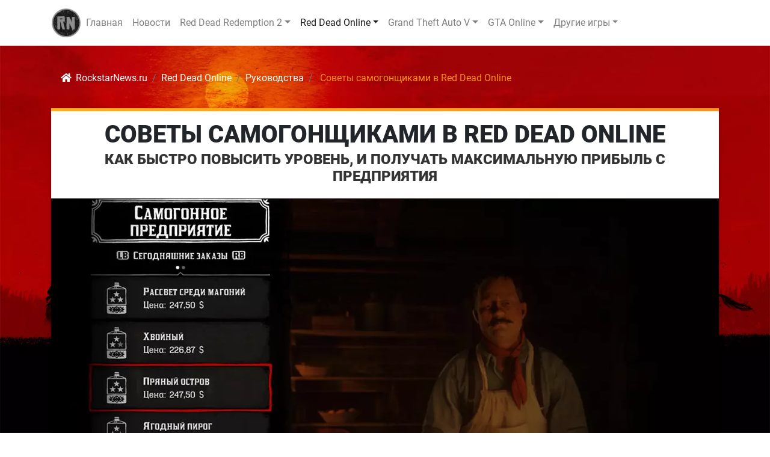

--- FILE ---
content_type: text/html; charset=UTF-8
request_url: https://rockstarnews.ru/red-dead-online/guides/sovety-samogonshikam-v-red-dead-online
body_size: 9598
content:

<!doctype html>
<html lang="ru">
<head>
	<meta charset="utf-8">
	<meta name="viewport" content="width=device-width, initial-scale=1, shrink-to-fit=no">
	<link rel='dns-prefetch' href='//content.rockstarnews.ru' />
	<link rel="stylesheet" href="https://rockstarnews.ru/weazel/static/css/bootstrap.min_6bf9bdca173e4a50a46d90e81a769680.css">
		<link rel="stylesheet" href="https://rockstarnews.ru/weazel/static/css/trumbowyg.min.css">
		<link rel="stylesheet" href="https://rockstarnews.ru/weazel/static/css/lightbox.min.19121922.css">
	<link rel="stylesheet" type="text/css" href="https://rockstarnews.ru/light.min.css">
	<link rel="stylesheet" type="text/css" href="https://rockstarnews.ru/weazel/static/css/style.324.min.css">
<!-- meta start -->
	<meta property="og:title" content="Советы самогонщиками в Red Dead Online &#8212; RockstarNews.ru">
	<meta property="og:description" content="Самогонщик - новая роль в мире Red Dead Online, она станет доступна после получения 5 уровня в роли торговца. Будучи самогонщиком вы сможете производить и продавать свой продукт, зарабатывая опыт и RDO$. Кроме того, вы сможете открыть свой собственный подпольный бар, с музыкантами и площадкой для танцев.">
	<meta property="og:image" content="https://content.rockstarnews.ru/up/images/40890639ab51d300ba45ff4efa2553fc.jpg">
	<meta property="og:image:alt" content="Советы самогонщиками в Red Dead Online &#8212; RockstarNews.ru">
	<meta property="og:url" content="https://rockstarnews.ru/red-dead-online/guides/sovety-samogonshikam-v-red-dead-online">
	<meta property="og:site_name" content="RockstarNews.ru">
	<meta property="og:type" content="website" />
	<meta property="og:locale" content="ru_RU" />
	<meta property="article:author" content="https://www.facebook.com/KirillKrasin">
	<meta name="twitter:card" content="summary_large_image">
	<meta name="twitter:image:alt" content="Советы самогонщиками в Red Dead Online &#8212; RockstarNews.ru">
	<meta name="twitter:site" content="@RockstarNewsRU" />
	<meta name="twitter:creator" content="@Mo_45" />
	<meta name="description" content="Самогонщик - новая роль в мире Red Dead Online, она станет доступна после получения 5 уровня в роли торговца. Будучи самогонщиком вы сможете производить и продавать свой продукт, зарабатывая опыт и RDO$. Кроме того, вы сможете открыть свой собственный подпольный бар, с музыкантами и площадкой для танцев.">
	<link rel="canonical" href="https://rockstarnews.ru/red-dead-online/guides/sovety-samogonshikam-v-red-dead-online"/>
	<title>Советы самогонщиками в Red Dead Online &#8212; RockstarNews.ru</title>
	<link rel="yandex-tableau-widget" href="https://rockstarnews.ru/yandex-tableu.json" />
<!-- meta end -->
  	<link href="https://rockstarnews.ru/weazel/static/icons/favicon.ico" type="image/x-icon" rel="icon"/>
	<link href="https://rockstarnews.ru/weazel/static/icons/favicon.ico" type="image/x-icon" rel="shortcut icon"/>
	<link rel="apple-touch-icon" sizes="180x180" href="https://rockstarnews.ru/weazel/static/icons/apple-touch-icon.png">
	<link rel="icon" type="image/png" sizes="32x32" href="https://rockstarnews.ru/weazel/static/icons/favicon-32x32.png">
	<link rel="icon" type="image/png" sizes="16x16" href="https://rockstarnews.ru/weazel/static/icons/favicon-16x16.png">
	<link rel="manifest" href="https://rockstarnews.ru/weazel/static/icons/rst-site.webmanifest">
	<link rel="mask-icon" color="#666666" href="https://rockstarnews.ru/weazel/static/icons/safari-pinned-tab.svg">
	<meta name="theme-color" content="#ffab00">
	<meta name="msapplication-config" content="https://rockstarnews.ru/browserconfig.xml">

	<meta name="google-site-verification" content="FK5DjcHL_ZVfWq8qqRNrbho24sX3jXTBBT7R7lNbThk" />

	<script charset="utf-8" async src="https://rbfour.bid/pjs/AlMQ_WDCf.js"></script>
	
	<meta name="yandex-verification" content="1fc0591cd975f86b" />
	<meta name="wot-verification" content="e834090ca61ca5484826"/>
	<script type="text/javascript" > (function(m,e,t,r,i,k,a){m[i]=m[i]||function(){(m[i].a=m[i].a||[]).push(arguments)}; m[i].l=1*new Date();k=e.createElement(t),a=e.getElementsByTagName(t)[0],k.async=1,k.src=r,a.parentNode.insertBefore(k,a)}) (window, document, "script", "https://mc.yandex.ru/metrika/tag.js", "ym"); ym(52285204, "init", { clickmap:true, trackLinks:true, accurateTrackBounce:true }); </script> <noscript><div><img src="https://mc.yandex.ru/watch/52285204" style="position:absolute; left:-9999px;" alt="" /></div></noscript>
	
<script data-ad-client="ca-pub-6648424052316435" async src="https://pagead2.googlesyndication.com/pagead/js/adsbygoogle.js"></script>
<!-- место для рекламы -->


</head>
<body class="rockstar red-dead-online">
<script type="application/ld+json">{"@context": "https://schema.org","@type": "WebSite","url": "https://rockstarnews.ru/","potentialAction": {"@type": "SearchAction","target": "https://rockstarnews.ru/news/?find={query}","query-input": "required name=query"}}</script>
<script type="application/ld+json">{"@context" : "http://schema.org","@type" : "Organization","name" : "RockstarNews.ru","url" : "https://rockstarnews.ru/","sameAs" : ["https://youtube.com/c/RockstarNews","https://facebook.com/rockstarnewsru/","https://vk.com/rockstarnews_ru","https://twitter.com/RockstarNewsRU"]}</script>
<header>
<nav class="navbar navbar-expand-lg navbar-light" style="background-color: #fff;">
<div class="container">
  <div class="d-inline-block align-top rlogo"></div>
  <button class="navbar-toggler" type="button" data-toggle="collapse" data-target="#navbarSupportedContent" aria-controls="navbarSupportedContent" aria-expanded="false" aria-label="Toggle navigation">
    <span class="navbar-toggler-icon"></span>
  </button>
  <div class="collapse navbar-collapse" id="navbarSupportedContent">
    <ul class="navbar-nav mr-auto">
      <li class="nav-item ">
        <a class="nav-link" href="https://rockstarnews.ru/">Главная</a>
      </li>
      <li class="nav-item">
        <a class="nav-link " href="https://rockstarnews.ru/news/">Новости</a>
      </li>
      <li class="nav-item dropdown ">
        <a class="nav-link dropdown-toggle" href="https://rockstarnews.ru/red-dead-redemption-2/" id="rdr2Dropdown" role="button" data-toggle="dropdown" aria-haspopup="true" aria-expanded="false">Red Dead Redemption 2</a>
        <div class="dropdown-menu animate slideIn" aria-labelledby="rdr2Dropdown">
          <a class="dropdown-item" href="https://rockstarnews.ru/red-dead-redemption-2/" title="Описание Red Dead Redemption 2">Об игре</a>
          <a class="dropdown-item" href="https://rockstarnews.ru/red-dead-redemption-2/news/" title="Новости игры Red Dead Redemption 2">Новости</a>
          <a class="dropdown-item" href="https://rockstarnews.ru/red-dead-redemption-2/guides/" title="Руководства по игре Red Dead Redemption 2">Руководства</a>
          <a class="dropdown-item" href="https://rockstarnews.ru/red-dead-redemption-2/achievements/" title="Достижения Red Dead Redemption 2">Достижения</a>
          <a class="dropdown-item" href="https://rockstarnews.ru/hub/rdr2pc/" title="Red Dead Redemption 2 на ПК - Хаб">Хаб RDR2 на ПК</a>
          <a class="dropdown-item" href="https://rockstarnews.ru/rdr2map/" title="Интерактивная карта Red Dead Redemption 2">Карта RDR2</a>
        </div>
      </li>
      <li class="nav-item dropdown active">
        <a class="nav-link dropdown-toggle" href="https://rockstarnews.ru/red-dead-online/" id="rdoDropdown" role="button" data-toggle="dropdown" aria-haspopup="true" aria-expanded="false">Red Dead Online</a>
        <div class="dropdown-menu animate slideIn" aria-labelledby="rdoDropdown">
          <a class="dropdown-item" href="https://rockstarnews.ru/red-dead-online/" title="Описание Red Dead Online">Об игре</a>
          <a class="dropdown-item" href="https://rockstarnews.ru/red-dead-online/news/" title="Новости игры Red Dead Online">Новости</a>
          <a class="dropdown-item" href="https://rockstarnews.ru/red-dead-online/guides/" title="Руководства по игре Red Dead Online">Руководства</a>
          <a class="dropdown-item" href="https://rockstarnews.ru/red-dead-online/achievements/" title="Достижения Red Dead Online">Достижения</a>
          <a class="dropdown-item" href="https://rockstarnews.ru/hub/legendary-bounties-in-rdo/" title="Легендарные Преступники в Red Dead Online">Легендарные Преступники</a>
          <a class="dropdown-item" href="https://rockstarnews.ru/cards/ru/all/" title="Карты способностей в Red Dead Online">Карты способностей</a>
          <a class="dropdown-item" href="https://rockstarnews.ru/hub/rdo-free-roam/" title="Расписание событий свободного режима в Red Dead Online">События свободного режима</a>
          <a class="dropdown-item" href="https://rockstarnews.ru/hub/rdo-madam-nazar/" title="Где расположена Мадам Назар сегодня?">Где найти Мадам Назар?</a>
        </div>
      </li>
      <li class="nav-item dropdown ">
        <a class="nav-link dropdown-toggle" href="https://rockstarnews.ru/grand-theft-auto-v/" id="gtavDropdown" role="button" data-toggle="dropdown" aria-haspopup="true" aria-expanded="false">Grand Theft Auto V</a>
        <div class="dropdown-menu animate slideIn" aria-labelledby="gtavDropdown">
          <a class="dropdown-item" href="https://rockstarnews.ru/grand-theft-auto-v/" title="Описание Grand Theft Auto V">Об игре</a>
          <a class="dropdown-item" href="https://rockstarnews.ru/grand-theft-auto-v/news/" title="Новости игры Grand Theft Auto V">Новости</a>
          <a class="dropdown-item" href="https://rockstarnews.ru/grand-theft-auto-v/guides/" title="Руководства по игре Grand Theft Auto V">Руководства</a>
          <a class="dropdown-item" href="https://rockstarnews.ru/grand-theft-auto-v/achievements/" title="Достижения Grand Theft Auto V">Достижения</a>
        </div>
      </li>
      <li class="nav-item dropdown ">
        <a class="nav-link dropdown-toggle" href="https://rockstarnews.ru/gta-online/" id="gtaщDropdown" role="button" data-toggle="dropdown" aria-haspopup="true" aria-expanded="false">GTA Online</a>
        <div class="dropdown-menu animate slideIn" aria-labelledby="gtaщDropdown">
          <a class="dropdown-item" href="https://rockstarnews.ru/gta-online/" title="Описание GTA Online">Об игре</a>
          <a class="dropdown-item" href="https://rockstarnews.ru/gta-online/news/" title="Новости игры GTA Online">Новости</a>
          <a class="dropdown-item" href="https://rockstarnews.ru/gta-online/guides/" title="Руководства по игре GTA Online">Руководства</a>
          <a class="dropdown-item" href="https://rockstarnews.ru/gta-online/achievements/" title="Достижения GTA Online">Достижения</a>
        </div>
      </li>
      <li class="nav-item dropdown">
        <a class="nav-link dropdown-toggle" href="https://rockstarnews.ru/" id="oldgamesDropdown" role="button" data-toggle="dropdown" aria-haspopup="true" aria-expanded="false">Другие игры</a>
        <div class="dropdown-menu animate slideIn" aria-labelledby="oldgamesDropdown">
          <a class="dropdown-item" href="https://rockstarnews.ru/la-noire/" title="Описание L.A. Noire">L.A. Noire</a>
          <a class="dropdown-item" href="https://rockstarnews.ru/red-dead-redemption/" title="Описание Red Dead Redemption">Red Dead Redemption</a>
          <a class="dropdown-item" href="https://rockstarnews.ru/red-dead-redemption-undead-nightmare/" title="Описание Red Dead Redemption: Undead Nightmare">RDR: Undead Nightmare</a>
        </div>
      </li>
    </ul>
  </div>
</div>
</nav>
</header>
<nav aria-label="breadcrumb">
	<div class="container">
  <ol itemscope itemtype="https://schema.org/BreadcrumbList" class="breadcrumb" id="bc">
    <li itemprop="itemListElement" itemscope
      itemtype="https://schema.org/ListItem" class="breadcrumb-item"><a itemtype="https://schema.org/Thing"
       itemprop="item" href="https://rockstarnews.ru/"><i class="fas fa-home"></i> <span itemprop="name" class="hidden-on-sm">RockstarNews.ru</span></a><meta itemprop="position" content="1" /></li>
        <li itemprop="itemListElement" itemscope
      itemtype="https://schema.org/ListItem" class="breadcrumb-item"><a itemtype="https://schema.org/Thing"
       itemprop="item" href="https://rockstarnews.ru/red-dead-online/"><span itemprop="name">Red Dead Online</span></a><meta itemprop="position" content="2" /></li>
	    
        <li itemprop="itemListElement" itemscope
      itemtype="https://schema.org/ListItem" class="breadcrumb-item" aria-current="page"><a itemtype="https://schema.org/Thing"
       itemprop="item" href="https://rockstarnews.ru/red-dead-online/guides/"><span itemprop="name">Руководства</span></a><meta itemprop="position" content="3" /></li>
    
        	<li itemprop="itemListElement" itemscope
      itemtype="https://schema.org/ListItem" class="breadcrumb-item active" aria-current="page"><a itemtype="https://schema.org/Thing"
       itemprop="item" href="https://rockstarnews.ru/red-dead-online/guides/sovety-samogonshikam-v-red-dead-online"><span itemprop="name">

      Советы самогонщиками в Red Dead Online</span></a><meta itemprop="position" content="4" />

    </li>
      </ol>
  	</div>
</nav>
<div class="container">




<!-- featured article START -->
<!-- before article ad -->

<article class="article-homepage">
<script type="application/ld+json">
{
  "@context": "https://schema.org",
  "@type": "NewsArticle",
  "mainEntityOfPage": {
    "@type": "WebPage",
    "@id": "https://google.com/article"
  },
  "headline": "Советы самогонщиками в Red Dead Online",
  "image": [
    "https://content.rockstarnews.ru/up/images/40890639ab51d300ba45ff4efa2553fc.jpg"
   ],
  "datePublished": "2019-12-25T16:34:51+03:00",
  "dateModified": "2020-01-24T08:49:49+03:00",
  "author": {
    "@type": "Person",
    "name": "Кирилл Красин"
  },
   "publisher": {
    "@type": "Organization",
    "name": "RockstarNews.ru",
    "logo": {
      "@type": "ImageObject",
      "url": "https://content.rockstarnews.ru/mstile-144x144.png"
    }
  },
  "description": "Самогонщик - новая роль в мире Red Dead Online, она станет доступна после получения 5 уровня в роли торговца. Будучи самогонщиком вы сможете производить и продавать свой продукт, зарабатывая опыт и RDO$. Кроме того, вы сможете открыть свой собственный подпольный бар, с музыкантами и площадкой для танцев."
}
</script>
<div class="article-container">
<header>
        <h1 class="article-title"><a href="https://rockstarnews.ru/red-dead-online/guides/sovety-samogonshikam-v-red-dead-online">Советы самогонщиками в Red Dead Online</a></h1>
        <h2 class="article-subtitle">Как быстро повысить уровень, и получать максимальную прибыль с предприятия</h2>
</header>
</div>
<a href="https://rockstarnews.ru/red-dead-online/guides/sovety-samogonshikam-v-red-dead-online">

<img src="https://rockstarnews.ru/weazel/static/placeholder_news.webp" width="1110" height="629" data-src="https://content.rockstarnews.ru/up/images/40890639ab51d300ba45ff4efa2553fc.jpg" title="Советы самогонщиками в Red Dead Online" class="lazy article-image img-fluid" alt="Советы самогонщиками в Red Dead Online" data-toggle="tooltip" data-placement="bottom">

</a>
<div class="article-container">
	<div class="article-text" id="red-dead-online">
<!-- место для рекламы -->
<p><strong>Самогонщик</strong> - новая роль в мире Red Dead Online, она станет доступна после получения <strong>5 уровня</strong> в роли торговца. Будучи самогонщиком вы сможете производить и продавать свой продукт, зарабатывая опыт и RDO$. Кроме того, вы сможете открыть свой собственный подпольный бар, с музыкантами и площадкой для танцев.</p>
<h3>Как производить и продавать свой самогон в Red Dead Online?</h3>
<p>Как и в случае с ролью <strong>торговца</strong>, для производства товара вам необходимо <strong>сырье</strong>, для самогонного предприятия, — это <strong>брага</strong>. Её не нужно будет собирать, или выполнять дополнительные задания, вы можете только купить её у Марселя.</p><p>Базовая стоимость браги для производства самогона — <strong>50 $RDO</strong> (Вне зависимости от крепости самогона который вы хотите получить).</p>
<p><a href="https://content.rockstarnews.ru/up/images/70ce03a1810b1e133b5f8f4fcb3033ae.png" data-lightbox="braga"><img src="https://content.rockstarnews.ru/up/images/70ce03a1810b1e133b5f8f4fcb3033ae.png" data-src="https://content.rockstarnews.ru/up/images/70ce03a1810b1e133b5f8f4fcb3033ae.png" class="lazy img-fluid"></a></p>
<p>Стоимость браги может быть снижена путём выполнения <strong>заданий по бутлегерству</strong>, которые выдаёт <strong>Мэгги</strong>. Каждое успешно выполненное задание снижает стоимость браги на <strong>10 $RDO</strong>.</p>
<p><a href="https://content.rockstarnews.ru/up/images/ef4e2e4b01688b715775670edd5846e5.jpg" data-lightbox="braga-quest"><img src="https://content.rockstarnews.ru/up/images/ef4e2e4b01688b715775670edd5846e5.jpg" data-src="https://content.rockstarnews.ru/up/images/ef4e2e4b01688b715775670edd5846e5.jpg" class="lazy img-fluid"></a></p>
<p>Выполнив несколько заданий вы сможете снизить стоимость покупки браги максимум до <strong>10 $RDO</strong>.</p>
<p>Купив брагу и выбрав крепость самогона (чем крепче самогон, тем больше денег вы получите за его продажу) следующим шагом необходимо будет выбрать ароматизаторы. Увеличивая свой уровень в роли самогонщика вы будете получать новые рецепты. Для каждого из рецептов потребуются свои ингредиенты, так что лучше <strong>держать в запасе</strong> побольше трав, фруктов (как свежих так и консервированных), алкоголя.</p>
<p><a href="https://content.rockstarnews.ru/up/images/776f576fea207cab194a74706bf1298c.png" data-lightbox="aroma"><img src="https://content.rockstarnews.ru/up/images/776f576fea207cab194a74706bf1298c.png" data-src="https://content.rockstarnews.ru/up/images/776f576fea207cab194a74706bf1298c.png" class="lazy img-fluid"></a></p>
<p>После выбора ароматизаторов, остаётся только ждать завершения процесса, после чего вы сможете доставить ваш продукт покупателю и получить опыт, и <strong>$RDO</strong>.</p>
<p>Достигнув уровня <strong>15</strong> в роли самогонщика, вы сможете открыть награду «<strong>Именитый варщик</strong>», которая сократит необходимое для производства самогона на <strong>20%</strong>.</p>
<h3>Как быстро повысить уровень самогонщика в Red Dead online?</h3>
<p>Получать опыт в роли самогонщика можно несколькими способами:</p>
<ul>
<li>Выполняя сюжетные задания самогонщика</li>
<li>Выполняя задания по бутлегерству</li>
<li>При изготовлении самогона</li>
<li>После успешной доставки партии самогона</li>
</ul>
<p>Самый быстрый способ поднимать уровень — изготавливать и продавать <strong>Слабый самогон</strong>. На производство которого без умения «<strong>Именитый варщик</strong>» потребуется <strong>30 минут</strong>.</p>
<p>Так-же для быстрой прокачки уровня самогонщика имеет смысл <strong>не выполнять</strong> задания по бутлегерству до начала производства самогона. То есть покупайте брагу по <strong>50 $RDO</strong>, начинайте производство слабого самогона, и пока он будет производится выполняйте задания от Мэгги. Так вы не будете терять время, к тому же помимо опыта за производство и продажу самогона вы получите опыт за выполнение заданий.</p>
<h3>Советы по доставке и продаже самогона в Red Dead Online</h3>
<p>Если вы уже пробовали доставить партию самогона, то наверняка заметили что бутылки очень хрупкие, и в процессе доставки их крайне легко повредить. В процессе доставки партии самогона избегайте следующего:</p>
<ul>
<li>Большой скорости и опрометчивой езды</li>
<li>Резкого торможения</li>
<li>Езды вне дорог</li>
<li>Высокой скорости на железнодорожных переездах</li>
<li>Перестрелок сидя на повозке</li>
</ul>
<p>Используйте <strong>кинематографическую камеру</strong> в процессе езды. Для этого заберитесь на повозку, начните движение и включите её зажав <strong>кнопку View</strong> на геймпаде Xbox One, или <strong>трекпад</strong> на геймпаде PS4. В этом режиме вам необходимо только поддерживать скорость, поворачивать повозка будет автоматически.</p>
<p class="embed-responsive embed-responsive-16by9">
<video class="video-fluid z-depth-1" autoplay="" loop="" muted="">
  <source src="https://rockstarnews.ru/weazel/static/video/moonshine1.mp4" type="video/mp4">
</video>
</p>
<p>Если на пути вы встретите блокпост агентов, которые могут потребовать досмотр вашей повозки, а могут и пропустить, лучше всего <strong>остановить</strong> повозку немного раньше блокпоста, и убить их на небольшом расстоянии от повозки. Тем самым вы убережете её от повреждений в результате попаданий.</p>
<p>Кроме того, убивая агентов вы будете получать дополнительный опыт, который повысит ваш уровень персонажа, и уровень <a href="https://rockstarnews.ru/red-dead-online/news/banditskiy-abonement-2">бандитского абонемента</a>.</p>
<p class="embed-responsive embed-responsive-16by9">
<video class="video-fluid z-depth-1" autoplay="" loop="" muted="">
  <source src="https://rockstarnews.ru/weazel/static/video/moonshine2.mp4" type="video/mp4">
</video>
</p>
<p>А так-же, обязательно осмотрите тела убитых агентов, в процессе осмотра вы сможете найти случайный коллекционный предмет, который может быть необходим для <a href="https://rockstarnews.ru/red-dead-online/guides/ezhednevnie-ispitaniya-v-red-dead-online">ежедневного испытания</a>.</p>
<h3>Улучшения для предприятия самогонщика</h3>
<p>Повышая свой уровень самогонщика вы сможете разблокировать и купить дополнительные улучшения для вашего подпольного производства. Среди них:</p>
<ul>
<li>Конденсатор - <strong>5 уровень</strong> самогонщика - <strong>825 $RDO</strong> (Открывает самогон средней крепости)</li>
<li>Медный дистиллятор - <strong>10 уровень</strong> самогонщика - <strong>875 $RDO</strong> (Открывает самогон высокой крепости)</li>
<li>Бар - <strong>1 уровень</strong> самогонщика - <strong>950 $RDO</strong> (Вы сможете открыть свой бар в подвале)</li>
<li>Музыканты - <strong>5 уровень</strong> самогонщика - <strong>850 $RDO</strong> (Открывает музыкантов для бара)</li>
</ul></div>

  

<!-- место для рекламы -->


</div>

<!-- ?php include_once('after-article-ad.php');? -->

<div class="article-meta">
        <footer>
        	<div class="buttons clearfix">

			<a href="https://rockstarnews.ru/red-dead-online/guides/sovety-samogonshikam-v-red-dead-online" data-toggle="tooltip" data-placement="right" title="Опубликовано в  16:34"><i class="far fa-calendar-alt"></i> <time datetime=" 2019-12-25T16:34:51+03:00">25.12.2019</time></a>
	        	<div data-url="https://rockstarnews.ru/red-dead-online/guides/sovety-samogonshikam-v-red-dead-online" data-title="Советы самогонщиками в Red Dead Online" class="float-right likely likely-small d-none d-md-block">
			<div data-via="RockstarNewsRU" class="twitter">Твитнуть</div>
			<div class="facebook">Поделиться</div>
			<div class="vkontakte">Поделиться</div>
			</div>           </div>
		</footer>	
        </div>
    </article>



<!-- START EDIT related -->

<!-- место для рекламы -->

<!-- END EDIT related -->



<div class="line-w"><span class="line-border-l"></span><h2 class="line-title">Похожие руководства</h2><span class="line-border-r"></span></div>

<div class="row">

<div class="col-md-4">
  <article class="article-homepage">
<a href="https://rockstarnews.ru/red-dead-online/guides/soveti-po-igre-red-dead-online">


<img src="https://rockstarnews.ru/weazel/static/placeholder.webp" width="400px" height="229px" data-src="https://content.rockstarnews.ru/up/images/175acdd4266746134a6b9d86993d6bce.md.jpg" title="Советы по игре Red Dead Online" class="lazy article-image img-fluid mx-auto d-block ra-image" alt="Советы по игре Red Dead Online" data-toggle="tooltip" data-placement="top">


</a>
<div class="article-container">
<header>
<h2 class="home-title"><a href="https://rockstarnews.ru/guides/guide/soveti-po-igre-red-dead-online" title="Советы по игре Red Dead Online" data-toggle="tooltip" data-placement="bottom">Советы по игре Red Dead Online</a></h2>
<h3 class="home-title">Вступайте в отряд, так веселее, проще, и интереснее!</h3>
</header>
</div>

<div class="article-meta">
<footer>
	<span class="cursor-help"><i class="fas fa-hashtag"></i> red-dead-online</span>
	<span class="float-right cursor-help" data-toggle="tooltip" data-placement="left" title="Опубликовано в 16:34"><i class="far fa-calendar-alt"></i> <time datetime=" 2019-01-03T15:22:12+03:00">03.01.2019</time></span>
</footer>
</div>
</article>
</div>
<!-- col -->

<div class="col-md-4">
  <article class="article-homepage">
<a href="https://rockstarnews.ru/red-dead-online/guides/luchsee-oruzhie-v-red-dead-online">


<img src="https://rockstarnews.ru/weazel/static/placeholder.webp" width="400px" height="229px" data-src="https://content.rockstarnews.ru/up/images/a2b650b795c07006a75b49662f1fd5e8.jpg" title="Лучшее оружие в Red Dead Online" class="lazy article-image img-fluid mx-auto d-block ra-image" alt="Лучшее оружие в Red Dead Online" data-toggle="tooltip" data-placement="top">


</a>
<div class="article-container">
<header>
<h2 class="home-title"><a href="https://rockstarnews.ru/guides/guide/luchsee-oruzhie-v-red-dead-online" title="Лучшее оружие в Red Dead Online" data-toggle="tooltip" data-placement="bottom">Лучшее оружие в Red Dead Online</a></h2>
<h3 class="home-title">Обзор наиболее эффективного оружия в мире игры</h3>
</header>
</div>

<div class="article-meta">
<footer>
	<span class="cursor-help"><i class="fas fa-hashtag"></i> red-dead-online</span>
	<span class="float-right cursor-help" data-toggle="tooltip" data-placement="left" title="Опубликовано в 16:34"><i class="far fa-calendar-alt"></i> <time datetime=" 2019-10-14T10:52:21+03:00">14.10.2019</time></span>
</footer>
</div>
</article>
</div>
<!-- col -->

<div class="col-md-4">
  <article class="article-homepage">
<a href="https://rockstarnews.ru/red-dead-online/guides/soveti-ohotnikam-za-golovami-v-red-dead-online">


<img src="https://rockstarnews.ru/weazel/static/placeholder.webp" width="400px" height="229px" data-src="https://content.rockstarnews.ru/up/images/4d71270da3eabcb18534be9f881c0e8d.png" title="Советы охотникам за головами в Red Dead Online" class="lazy article-image img-fluid mx-auto d-block ra-image" alt="Советы охотникам за головами в Red Dead Online" data-toggle="tooltip" data-placement="top">


</a>
<div class="article-container">
<header>
<h2 class="home-title"><a href="https://rockstarnews.ru/guides/guide/soveti-ohotnikam-za-golovami-v-red-dead-online" title="Советы охотникам за головами в Red Dead Online" data-toggle="tooltip" data-placement="bottom">Советы охотникам за головами в Red Dead Online</a></h2>
<h3 class="home-title">А так же коллекционерам и торговцам</h3>
</header>
</div>

<div class="article-meta">
<footer>
	<span class="cursor-help"><i class="fas fa-hashtag"></i> red-dead-online</span>
	<span class="float-right cursor-help" data-toggle="tooltip" data-placement="left" title="Опубликовано в 16:34"><i class="far fa-calendar-alt"></i> <time datetime=" 2019-09-27T15:39:27+03:00">27.09.2019</time></span>
</footer>
</div>
</article>
</div>
<!-- col -->


<!-- ?php include_once('./includes/discord.php');? -->

</div>
<!-- row -->
<div class="comments" id="comments-wrap">
 
<article class="article-comments p-4 text-center">       
    
            <a href="#" class="btn btn-warning btn-p" role="button" onclick="javascript:auth_popup('Twitter');">
                Войти с помощью <i class='fab fa-fw fa-twitter'></i><strong>Twitter</strong>
            </a>

        
            <a href="#" class="btn btn-warning btn-p" role="button" onclick="javascript:auth_popup('Steam');">
                Войти с помощью <i class='fab fa-fw fa-steam-symbol'></i><strong>Steam</strong>
            </a>

        
            <a href="#" class="btn btn-warning btn-p" role="button" onclick="javascript:auth_popup('Vkontakte');">
                Войти с помощью <i class='fab fa-fw fa-vk'></i><strong>Vkontakte</strong>
            </a>

    </article>
    

<div class="live-comments" id="reload">

<div class="comment-wrap">
    <div class="photo">
        <div class="avatar" data-toggle="tooltip" data-placement="top" data-html="true" data-title="<i class='fab fa-twitter'></i> RockstarNewsRU" style="background-image: url('https://rockstarnews.ru/weazel/static/default_comment.webp')"></div>
    </div>
<div class="comment-block">
    <p class="comment-text">Комментариев нет :(</br>Не оставайтесь в стороне, и прокомментируйте первым!</p>
<div class="bottom-comment">
    <div class="comment-date"><i class="far fa-clock"></i> Только что</div>
    <ul class="comment-actions">
        <li class="reply"><a href="https://twitter.com/RockstarNewsRU" target="_blank"><i class='fab fa-twitter'></i> RockstarNewsRU</a></li>
    </ul>
</div>
</div>
</div>

</div>
</div>

</div>
<footer>
<div class="container">

<div class="line-w"><span class="line-border-l"></span><h2 class="line-title">Мы в социальных сетях</h2><span class="line-border-r"></span></div>

<div class="social">
<div class="row no-gutters justify-content-center text-center">
<div class="col">
<a class="social" target="_blank" href='https://rockstarnews.ru/go/rvk'>
<div class="social-link vk"><i class="fab fa-fw fa-vk"></i><span class="d-none d-md-inline-block"> Мы Вконтакте</span></div> 
</a>
</div>
<div class="col">
<a class="social" target="_blank" href='https://rockstarnews.ru/go/ryt'>
<div class="social-link youtube"><i class="fab fa-fw fa-youtube"></i><span class="d-none d-md-inline-block"> Мы на YouTube</span></div>  
</a>
</div>
<div class="col">
<a class="social" target="_blank" href='https://rockstarnews.ru/go/rtw'>
<div class="social-link twitter"><i class="fab fa-fw fa-twitter"></i><span class="d-none d-md-inline-block"> Мы в Твиттере</span></div>  
</a>
</div>
<div class="col">
<a class="social" target="_blank" href='https://rockstarnews.ru/go/discord'>
<div class="social-link discord"><i class="fab fa-fw fa-discord"></i><span class="d-none d-md-inline-block"> Мы в Discord</span></div> 
</a>
</div>

</div>
</div>
</div>
<nav class="navbar sticky-bottom navbar-light bg-light">
<div class="container">
<small class="footer-links">&copy; 2019-2026 <a href="https://rockstarnews.ru/" title="RockstarNews.ru" data-toggle="tooltip" data-placement="top">RockstarNews.ru</a></small><small class="float-right footer-links d-none d-md-block"><a href="https://rockstarnews.ru/about/">О сайте</a> &middot; <a href="https://rockstarnews.ru/rules/">Правила общения</a> &middot; <a href="https://rockstarnews.ru/privacy/">Конфиденциальность</a> &middot; <a href="https://rockstarnews.ru/sitemap.xml">Карта сайта</a></small>
</div>
</nav>
</footer>
<script defer src="https://rockstarnews.ru/weazel/static/js/jquery-3.4.1.min_b4999cbb6a73a9b312f635cff75e5a53.js"></script>
<script defer src="https://rockstarnews.ru/weazel/static/js/bootstrap.bundle.min_b95602f6913868a96a479b79cf4d872e.js"></script>
<script data-search-pseudo-elements defer src="https://rockstarnews.ru/weazel/static/fa/js/all.min.js" crossorigin="anonymous"></script>
<script defer src="https://rockstarnews.ru/weazel/static/js/tooltips.js"></script>
  <script defer src="https://rockstarnews.ru/weazel/static/js/likely.js"></script>
  <link rel="stylesheet" href="https://rockstarnews.ru/weazel/static/css/likely.css">
    <script defer src="https://rockstarnews.ru/weazel/static/js/trumbowyg.min.js"></script>
  <script defer src="https://rockstarnews.ru/weazel/static/js/ru.min.js"></script>
  <script defer src="https://rockstarnews.ru/weazel/static/js/trumbowyg.upload.js"></script>
    <script defer src="https://rockstarnews.ru/weazel/static/js/lightbox.min_3e8a4fad1299731f2e489254ebb997e7.js"></script>
      <script defer src="https://rockstarnews.ru/weazel/static/js/trumbowyg-init.js"></script>
    <script defer src="https://rockstarnews.ru/weazel/static/js/stuff.min.js"></script>
  <script defer src="https://rockstarnews.ru/weazel/static/js/lazyload.min_35b301bd09f1642d60555680eab1434e.js"></script>

<!-- место для рекламы -->
	<style>
	.lip_container {display: -webkit-flex;display: -moz-flex;display: -ms-flex;display: -o-flex;display: flex;justify-content: left;position: fixed;left: 0;right: 0;bottom: 0;width: 160px;height: 570px;top: auto;z-index: 99;font-family: 'Roboto', sans-serif!important;font-size: 12px!important;line-height: 14px!important;}	#desktop_lip {z-index: 99;box-sizing: border-box;text-align: center;display: none;position: relative;	}	.slideRight {animation-name: slideRight;-webkit-animation-name: slideRight;animation-duration: 2s;-webkit-animation-duration: 2s;animation-timing-function: ease-in-out;-webkit-animation-timing-function: ease-in-out;visibility: visible !important;	}	.close_lip {position: absolute;top: 0;z-index: 99;right: 0;box-sizing: border-box;line-height: 25px;color: #fff;font-weight: bold;text-align: center;background-color: #938a57;width: 25px;height: 25px;font-size: 15px;cursor: pointer;opacity: 0;	}	#desktop_lip {position: absolute;bottom: 0;	}	@media (min-width:769px) {.mobile_lip {	display: none}	}	@media (max-width:769px) {.desktop_lip {	display: none}	}
	</style>
	<script>
	window.onload = function() {
	  jQuery('.close_lip').on('click', function() {
		jQuery(this).parent().toggle(0);
	  });
	};
	</script>

<!--LiveInternet counter--><script type="text/javascript">
document.write('<a href="//www.liveinternet.ru/click" '+
'target="_blank"><img  src="//counter.yadro.ru/hit?t57.6;r'+
escape(document.referrer)+((typeof(screen)=='undefined')?'':
';s'+screen.width+'*'+screen.height+'*'+(screen.colorDepth?
screen.colorDepth:screen.pixelDepth))+';u'+escape(document.URL)+
';h'+escape(document.title.substring(0,150))+';'+Math.random()+
'" alt="" title="LiveInternet" '+
'border="0" width="88" height="0"><\/a>')
</script><!--/LiveInternet-->

  </body>
</html>

--- FILE ---
content_type: text/html; charset=utf-8
request_url: https://www.google.com/recaptcha/api2/aframe
body_size: 268
content:
<!DOCTYPE HTML><html><head><meta http-equiv="content-type" content="text/html; charset=UTF-8"></head><body><script nonce="3_b2zu2cQXvx8CUXMIc9gg">/** Anti-fraud and anti-abuse applications only. See google.com/recaptcha */ try{var clients={'sodar':'https://pagead2.googlesyndication.com/pagead/sodar?'};window.addEventListener("message",function(a){try{if(a.source===window.parent){var b=JSON.parse(a.data);var c=clients[b['id']];if(c){var d=document.createElement('img');d.src=c+b['params']+'&rc='+(localStorage.getItem("rc::a")?sessionStorage.getItem("rc::b"):"");window.document.body.appendChild(d);sessionStorage.setItem("rc::e",parseInt(sessionStorage.getItem("rc::e")||0)+1);localStorage.setItem("rc::h",'1768763400834');}}}catch(b){}});window.parent.postMessage("_grecaptcha_ready", "*");}catch(b){}</script></body></html>

--- FILE ---
content_type: text/css
request_url: https://rockstarnews.ru/light.min.css
body_size: 350
content:
@font-face{font-family:Roboto;font-style:normal;font-weight:400;font-display:swap;src:url(/fonts/roboto-v20-cyrillic_latin-regular.eot);src:local('Roboto'),local('Roboto-Regular'),url(/fonts/roboto-v20-cyrillic_latin-regular.eot?#iefix) format('embedded-opentype'),url(/fonts/roboto-v20-cyrillic_latin-regular.woff2) format('woff2'),url(/fonts/roboto-v20-cyrillic_latin-regular.woff) format('woff'),url(/fonts/roboto-v20-cyrillic_latin-regular.ttf) format('truetype'),url(/fonts/roboto-v20-cyrillic_latin-regular.svg#Roboto) format('svg')}
@font-face{font-family:Roboto;font-style:normal;font-weight:500;font-display:swap;src:url(/fonts/roboto-v20-cyrillic_latin-500.eot);src:local('Roboto Medium'),local('Roboto-Medium'),url(/fonts/roboto-v20-cyrillic_latin-500.eot?#iefix) format('embedded-opentype'),url(/fonts/roboto-v20-cyrillic_latin-500.woff2) format('woff2'),url(/fonts/roboto-v20-cyrillic_latin-500.woff) format('woff'),url(/fonts/roboto-v20-cyrillic_latin-500.ttf) format('truetype'),url(/fonts/roboto-v20-cyrillic_latin-500.svg#Roboto) format('svg')}
@font-face{font-family:Roboto;font-style:normal;font-weight:900;font-display:swap;src:url(/fonts/roboto-v20-cyrillic_latin-900.eot);src:local('Roboto Black'),local('Roboto-Black'),url(/fonts/roboto-v20-cyrillic_latin-900.eot?#iefix) format('embedded-opentype'),url(/fonts/roboto-v20-cyrillic_latin-900.woff2) format('woff2'),url(/fonts/roboto-v20-cyrillic_latin-900.woff) format('woff'),url(/fonts/roboto-v20-cyrillic_latin-900.ttf) format('truetype'),url(/fonts/roboto-v20-cyrillic_latin-900.svg#Roboto) format('svg')}
@font-face{font-family:redemption;src:url(https://rockstarnews.ru/fonts/Redemption.ttf) format("truetype")}
@font-face{font-family:GTAV;src:url(https://rockstarnews.ru/fonts/gtav.ttf) format("truetype")}

--- FILE ---
content_type: text/css
request_url: https://rockstarnews.ru/weazel/static/css/style.324.min.css
body_size: 7732
content:
html{margin:0;padding:0}body{font-size:16px;font-family:Roboto,sans-serif}.rockstar::before{background-image:url(https://rockstarnews.ru/weazel/static/bg_black.webp);background-repeat:repeat;background-size:256px;content:' ';height:100%;left:0;position:fixed;top:0;width:100%;will-change:transform;z-index:-1}.rockstar-white{background-image:url(content/bg_trans.png);background-repeat:repeat;background-size:256px,auto;left:0;position:fixed;top:0;width:100%;will-change:transform;z-index:-1}.vk-community>a{background:#4d75a3;color:#fff;width:100%;display:block;text-align:center;text-transform:uppercase;font-size:24px;padding:20px 0;margin:30px 0 25px;transition:all .33s ease-in-out}.tooltip-inner.gamecard{width:300px!important;max-width:300px!important;padding:.25rem .5rem;color:#fff;text-align:center;background-color:#000;border-radius:.25rem}#game-card::before{display:none}a#game-card::before{font-family:"Font Awesome 5 Free";font-weight:900;content:"\f11b"}.svg-inline--fa{margin-right:3px}a.game-card,a.nav-link{color:#f7931e}a.game-card:hover,a.nav-link:hover{color:#fcaf17;text-decoration:none}ul.game-card{list-style-type:none;text-align:left;margin:0;padding-inline-start:15px}hr.game-card{margin-top:5px;margin-bottom:5px;border:0;border-top:1px solid rgba(255,255,255,.1)}img.game-card-img{margin-top:5px;outline:1px solid rgba(255,255,255,.3)}.vk-community#home>a{border:solid 1px rgba(255,255,255,.2)}.vk-community>a:hover{text-decoration:none;background:#6b89ab;transition:all .33s ease-in-out}.vk-icon{display:-webkit-inline-box;margin-right:20px;font-size:48px}.vk-text{top:-8px;position:relative}li{margin:10px 0 10px 0;word-wrap:break-word}.before-article{text-align:center;position:relative;text-transform:uppercase;z-index:50;margin-top:20px;margin-bottom:20px;background-color:#060606}a.link{color:#f7931e}a.link:hover{color:#fcaf17}.before-article::before{content:"";height:1px;width:100%;position:absolute;left:0;top:50%;background:#fff;z-index:-1}.before-article.game::before{content:"";height:1px;width:100%;position:absolute;left:0;top:50%;background:linear-gradient(to right,#fcaf17,#f7931e);background-color:#f7931e;z-index:-1}.before-article>h2{font-weight:400;padding:5px 20px 0;font-size:1em;margin:0;float:none!important;line-height:110%;color:#fff;background:#060606;display:inline-block}a.home-h2{color:#fff}a.home-h2:hover{color:#f7931e;text-decoration:none}.before-article>ul{color:#fff;background:#000;margin-left:-65px}.before-article>ul>li{font-weight:400;padding:5px 20px 0;font-size:1em;margin:0;float:none!important;letter-spacing:.05em;line-height:110%;display:inline-block}.before-article>ul>li:not(:last-child):after{content:"В»";color:#fff;position:absolute;padding-left:20px;margin-top:-2px}.before-article>ul>li>a{color:#fff}.before-article>ul>li>a:hover{color:#f7931e;text-decoration:none}.other-articles{background:linear-gradient(to right,#fcaf17,#f7931e);background-color:#f7931e;padding:10px}div.last-article{border-right:1px solid rgba(0,0,0,.5)}span.category-article a,span.last-article a{color:#000}span.category-article a:hover,span.last-article a:hover{text-decoration:none}img.achievement{max-width:135px;padding-bottom:20px}h2.achievement{font-size:1.8rem}h2.all-news-search{font-size:1.5em}h2.achievement a,h2.all-news-search a{color:#000}h2.achievement a:hover,h2.all-news-search a:hover{color:#f7931e;text-decoration:none}a.all-news-search{color:#f7931e}a.all-news-search:hover{color:#000;text-decoration:none}p.all-news-search{font-size:1em;font-weight:400;margin-bottom:20px}div.all-achievements{margin-top:20px;text-align:center;background-color:#f7931e;padding:10px;color:#000;-webkit-transition:background-color .5s ease;-ms-transition:background-color .5s ease;transition:background-color .5s ease}div.all-achievements:hover{background:linear-gradient(to right,#fcaf17,#f7931e);background-color:#f7931e;-webkit-transition:background-color .5s ease;-ms-transition:background-color .5s ease;transition:background-color .5s ease}div.all-achievements a{color:#000}div.all-achievements a:hover{text-decoration:none}div.line{border-bottom:1px solid #ddd!important;margin-bottom:20px}div.line-news{border-bottom:1px solid #ddd!important;padding-bottom:35px}p.achievement{margin-top:10px;margin-bottom:10px}img.userActivityAchiev{max-height:175px;max-width:175px}img.userActivityArticle{max-width:300px}.article-url{margin-bottom:10px;margin-top:-10px}.achiev-url a,.article-url a{color:#f7931e}.achiev-url a:hover,.article-url a:hover{color:#fcaf17;text-decoration:none}a.userActivity{color:#f7931e}p.article-cat{margin-bottom:5px}p.achiev-cat,p.achiev-cat a,p.article-cat,p.article-cat a{color:rgba(0,0,0,.7)}p.achiev-cat a:hover,p.article-cat:hover{color:rgba(0,0,0,1);text-decoration:none}.tab-pane#achievements,.tab-pane#articles{margin-top:15px}p.achievement#video{padding-top:10px;border-top:1px solid #ddd!important}#video-achievement{margin-bottom:20px}.article-homepage::before,aside.post-sidebar::before{background:linear-gradient(to right,#fcaf17,#f7931e);background-color:#f7931e;content:'';height:5px;left:0;position:absolute;top:0;width:100%}.article-comments#disqus{padding:20px}article.article-comments#v2{padding:20px;background-color:#f0f2fa}.article-comments::before{background-color:#4a76a8;content:'';height:5px;left:0;position:absolute;top:0;width:100%}div.comment-block > p{color:#555f77}input,textarea{outline:0;border:none;display:block;margin:0;padding:0;-webkit-font-smoothing:antialiased;color:#555f77}.comments{margin-top:10px}.comment-wrap{margin-bottom:20px;display:table;width:100%;min-height:85px}.photo{padding-top:10px;display:table-cell;width:70px}.avatar{width:65px;height:65px;border-radius:50%;background-size:contain}.comment-block{padding:10px 10px 0 10px;background-color:#fff;display:table-cell;vertical-align:top;border-radius:5px;box-shadow:0 1px 3px 0 rgba(0,0,0,.08)}textarea{width:100%;resize:none}.bottom-comment,li.reply a{color:#acb4c2;font-size:14px}.comment-actions{float:right}.comment-actions>li{display:inline;margin:-2px;cursor:pointer}.reply{padding-left:10px;padding-right:10px}li.reply a:hover{color:#0095ff;text-decoration:none}.comment-date{float:left}article.article-comments,article.article-homepage,aside.post-sidebar{position:relative;background-color:#fff;margin-bottom:20px;box-shadow:0 2px 5px 0 rgba(0,0,0,.3)}h2.char-list{margin-top:5px}h2.char-list a{color:#000}h2.char-list a:hover{color:#f7931e;text-decoration:none}img.game-page{outline:3px solid #000}.home-game-image{transition:transform .3s}.home-game-image:hover{transform:scale(1.05)}.home-game-links{position:relative;background-color:#000;margin-bottom:20px;box-shadow:0 2px 5px 0 rgba(0,0,0,.1)}.list-group-item{color:rgba(255,255,255,.6);background-color:#060606;border:1px solid rgba(255,255,255,.1)}.list-group-item-black:first-child{border-top:3px solid #f7931e!important}.list-group-item:hover,.list-group-item:active{color:#f7931e;background-color:#181818}.article-container{padding:20px}.aside-container#top{padding:5px 0 0 0}.aside-box#rdr-animals{background-image:url(https://rockstarnews.ru/wp-content/uploads/2019/02/rdr2_small_box.jpg)}.aside-box#gtao{background-image:url(https://rockstarnews.ru/wp-content/uploads/2019/02/gta_online.jpg)}.aside-box{height:72px;background-repeat:no-repeat;background-position:0;background-size:cover;position:relative;margin-bottom:5px}.aside-box>span{text-transform:uppercase;position:absolute;right:0;width:70%;height:100%;color:#fff!important;padding:20px 10px;transition:background-color .1s linear}.aside-box>span.yellow{background-color:rgba(121,117,48,.7)}.aside-box:hover>span.yellow{background-color:rgba(121,117,48,.9);transition:background-color .1s linear}.aside-box>span.red{background-color:rgba(85,108,139,.7)}.aside-box:hover>span.red{background-color:rgba(85,108,139,.9);transition:background-color .1s linear}.aside-box>span>p.box{position:relative;overflow:hidden;display:-webkit-box;line-height:100%;max-height:400%}.aside-title{text-align:center;position:relative;margin-bottom:5px;margin-top:5px;text-transform:uppercase;z-index:50}.aside-title:before{content:"";height:1px;width:100%;position:absolute;left:0;top:50%;background:#000;z-index:-1}.aside-title h2{font-weight:900;background:#fff;padding:5px 20px 0;font-size:1.65em;margin:0;display:inline-block;zoom:1;vertical-align:top;float:none!important;letter-spacing:.07em}.aside-title h2{font-size:.9em!important}.aside-container{padding:15px}.single-page-col{padding-right:5px!important;padding-left:5px!important}a.read-more{color:#fcaf17}a.read-more:hover{color:#f7931e;text-decoration:none}ul.post-categories{text-align:center;margin-bottom:10px!important;font-size:.75em;letter-spacing:1px;padding:0 15px}ul.post-categories>li{display:inline-block;zoom:1;display:inline;vertical-align:middle;float:none!important;list-style-type:disc;padding:0 10px;position:relative;text-transform:uppercase}.post-categories>li:not(:last-child):after{content:".";position:absolute;right:-4px}.post-categories>li a{color:rgba(0,0,0,.5);text-decoration:none}.post-categories>li a:hover{color:rgba(0,0,0,1);text-decoration:none}h2.article-title.small{text-transform:uppercase;text-align:center;font-weight:900;font-size:1.3em}h1.article-title,h2.article-title{text-transform:uppercase;text-align:center;font-weight:900;font-size:2.5em}h1.article-title#single{font-size:1.6em}h2.article-subtitle#single,h3.article-subtitle#single{font-size:1.2em}h3.article-subtitle#comments{font-size:1.2em;border-bottom:1px solid #ddd;padding:15px}h3.achiev{font-size:1.3em;border-bottom:2px solid #f7931e;padding-bottom:10px;margin-bottom:30px}h1.article-title a,h2.article-title a{color:#212529}h1.article-title a,h2.article-title a:hover{color:#212529;text-decoration:none}h2.article-subtitle,h3.article-subtitle{text-transform:uppercase;text-align:center;font-weight:900;font-size:1.5em;margin-top:-5px;color:rgba(0,0,0,.8)}h2.home-title{text-transform:uppercase;text-align:center;font-weight:900;font-size:.95em;color:rgba(0,0,0,.8);min-height:36px}h2.home-title a{color:rgba(0,0,0,.8)}h2.home-title a:hover{color:#f7931e;text-decoration:none}h3.game{text-transform:uppercase;text-align:center;font-weight:900;font-size:1.5em}.article-image{margin-top:-10px;padding-top:5px;}.article-text{max-width:950px;float:none;margin:0 auto;width:83.33333333%}img.bio{max-width:200px}.article-text#achievements,.article-text#developer,.article-text#platform,.article-text#released{padding:10px 0;border-bottom:1px solid rgba(0,0,0,.1)}.article-text#game{padding:10px 0}.article-text>h2{font-size:1.5em;border-bottom:2px solid #f7931e;padding-bottom:10px;margin-bottom:30px}.article-text>h3,h3.char{font-size:1.3em;border-bottom:2px solid #f7931e;padding-bottom:10px;margin-bottom:30px}.game-page-ad>h3{font-size:1.3em;border-top:2px solid #f7931e;border-bottom:2px solid #f7931e;margin-top:10px;padding-top:5px;padding-bottom:5px;text-align:center}.article-text>h4{font-size:1.2em;border-bottom:2px solid #f7931e;padding-bottom:10px;margin-bottom:30px}.article-text>p>a.btn{color:#fff}.article-text>p>a.btn:hover{color:#fff}.article-text>p>a{color:#f7931e}.article-text>p>a[href*="rockstarnews.ru/out.php"]{color:#f7931e}.article-text>p>a[href*="rockstarnews.ru/rdr2map"]::before,.article-text>ul>li>a[href*="rockstarnews.ru/rdr2map"]::before{font-family:"Font Awesome 5 Free";font-weight:900;content:"\f5a0"}.article-text>p>a[href*="ru.socialclub.rockstargames.com/games/rdr2/catalogue/online/products/"]::before{font-family:"Font Awesome 5 Free";font-weight:900;content:"\f291"}a::before{display:none}.article-text>p>a:hover{color:#fcaf17}.article-text>p>strong>a{color:#fcaf17}.article-text>p>strong>a[href*="rockstarnews.ru/rdr2map"]::before{color:#fcaf17;font-family:"Font Awesome 5 Free";font-weight:900;content:"\f5a0"}a::before{display:none}.article-text>p>strong>a:hover{color:#fcaf17}.home-page{border-top:1px solid #ddd}.article-meta{font-size:.75em;border-top:1px solid #ddd!important;padding:15px}.article-meta a{color:rgba(0,0,0,.5);padding-left:15px}.article-meta a:hover{color:rgba(0,0,0,1);text-decoration:none}a.last-news{padding-left:0!important}.footer-links>a{color:rgba(0,0,0,.7);transition:color .5s ease}.footer-links>a:hover{color:rgba(0,0,0,1);transition:color .5s ease;text-decoration:none}.article-promo{font-size:.75em;border-top:1px solid #ddd;padding:10px}.nav-link#social-club{color:#f7931e}.nav-link#social-club:hover{color:#fcaf17}blockquote{border-left:3px solid #f7931e;padding:10px 0 10px 15px;font-size:1.2em}blockquote>cite{font-size:.75em;color:rgba(0,0,0,.7);font-weight:500;display:block;margin-top:10px}blockquote>cite::before{content:"\002D";margin-right:1px}.breadcrumb#bc{background:0 0;margin-top:20px}.breadcrumb-item a{color:#fff}.breadcrumb-item a:hover{color:#f7931e;text-decoration:none}.breadcrumb-item.active a{color:#f7931e}.breadcrumb-item.active a:hover{color:#fff}.achievements{border-top:1px solid #f7931e;border-bottom:1px solid #f7931e;padding:15px}.game-art{padding:10px}.game-art#red-dead-redemption-2{background-image:url(https://rockstarnews.ru/wp-content/uploads/2019/02/reddeadredemption2.jpg)}#vk_like{display:block;float:left}.badge-platform{cursor:pointer!important}.badge-platform{cursor:default;padding:.3em .4em;border-radius:.15em;text-shadow:1px 1px 1px rgba(0,0,0,.5)!important}.badge-platform.xbox360{color:#fff!important;background-color:#96d028;background-image:-webkit-gradient(linear,left top,left bottom,color-stop(0,#96d028),color-stop(100%,#7dac21));background-image:-webkit-linear-gradient(top,#96d028,#7dac21);background-image:-moz-linear-gradient(top,#96d028,#7dac21);background-image:-ms-linear-gradient(top,#96d028,#7dac21);background-image:-o-linear-gradient(top,#96d028,#7dac21);background-image:linear-gradient(top,#96d028,#7dac21)}.badge-platform.xboxone{color:#fff!important;background-color:#59b44b;background-image:-webkit-gradient(linear,left top,left bottom,color-stop(0,#59b44b),color-stop(100%,#107a00));background-image:-webkit-linear-gradient(top,#59b44b,#107a00);background-image:-moz-linear-gradient(top,#59b44b,#107a00);background-image:-ms-linear-gradient(top,#59b44b,#107a00);background-image:-o-linear-gradient(top,#59b44b,#107a00);background-image:linear-gradient(top,#59b44b,#107a00)}.badge-platform.ps3{color:#fff!important;background-color:#042f53;background-image:-webkit-gradient(linear,left top,left bottom,color-stop(0,#042f53),color-stop(100%,#032745));background-image:-webkit-linear-gradient(top,#042f53,#032745);background-image:-moz-linear-gradient(top,#042f53,#032745);background-image:-ms-linear-gradient(top,#042f53,#032745);background-image:-o-linear-gradient(top,#042f53,#032745);background-image:linear-gradient(top,#042f53,#032745)}.badge-platform.ps4{color:#fff!important;background-color:#213f56;background-image:-webkit-gradient(linear,left top,left bottom,color-stop(0,#213f56),color-stop(100%,#1b3447));background-image:-webkit-linear-gradient(top,#213f56,#1b3447);background-image:-moz-linear-gradient(top,#213f56,#1b3447);background-image:-ms-linear-gradient(top,#213f56,#1b3447);background-image:-o-linear-gradient(top,#213f56,#1b3447);background-image:linear-gradient(top,#213f56,#1b3447)}.badge-platform.peka{color:#fff!important;background-color:#555553;background-image:-webkit-gradient(linear,left top,left bottom,color-stop(0,#555553),color-stop(100%,#464645));background-image:-webkit-linear-gradient(top,#555553,#464645);background-image:-moz-linear-gradient(top,#555553,#464645);background-image:-ms-linear-gradient(top,#555553,#464645);background-image:-o-linear-gradient(top,#555553,#464645);background-image:linear-gradient(top,#555553,#464645)}.badge-platform.vr{color:#fff!important;background-color:#555553;background-image:-webkit-gradient(linear,left top,left bottom,color-stop(0,#555553),color-stop(100%,#464645));background-image:-webkit-linear-gradient(top,#555553,#464645);background-image:-moz-linear-gradient(top,#555553,#464645);background-image:-ms-linear-gradient(top,#555553,#464645);background-image:-o-linear-gradient(top,#555553,#464645);background-image:linear-gradient(top,#555553,#464645)}.badge-platform.switch{color:#fff!important;background-color:#e2000e;background-image:-webkit-gradient(linear,left top,left bottom,color-stop(0,#e2000e),color-stop(100%,#b51e27));background-image:-webkit-linear-gradient(top,#e2000e,#b51e27);background-image:-moz-linear-gradient(top,#e2000e,#b51e27);background-image:-ms-linear-gradient(top,#e2000e,#b51e27);background-image:-o-linear-gradient(top,#e2000e,#b51e27);background-image:linear-gradient(top,#e2000e,#b51e27)}.badge-platform.bronze{color:#fff!important;background-color:#dc9045;background-image:-webkit-gradient(linear,left top,left bottom,color-stop(0,#dc9045),color-stop(100%,#d97a1c));background-image:-webkit-linear-gradient(top,#dc9045,#d97a1c);background-image:-moz-linear-gradient(top,#dc9045,#d97a1c);background-image:-ms-linear-gradient(top,#dc9045,#d97a1c);background-image:-o-linear-gradient(top,#dc9045,#d97a1c);background-image:linear-gradient(top,#dc9045,#d97a1c)}.badge-platform.silver{color:#fff!important;background-color:#adadad;background-image:-webkit-gradient(linear,left top,left bottom,color-stop(0,#adadad),color-stop(100%,#949494));background-image:-webkit-linear-gradient(top,#adadad,#949494);background-image:-moz-linear-gradient(top,#adadad,#949494);background-image:-ms-linear-gradient(top,#adadad,#949494);background-image:-o-linear-gradient(top,#adadad,#949494);background-image:linear-gradient(top,#adadad,#949494)}.badge-platform.gold{color:#fff!important;background-color:#fcc200;background-image:-webkit-gradient(linear,left top,left bottom,color-stop(0,#fcc200),color-stop(100%,#deab00));background-image:-webkit-linear-gradient(top,#fcc200,#deab00);background-image:-moz-linear-gradient(top,#fcc200,#deab00);background-image:-ms-linear-gradient(top,#fcc200,#deab00);background-image:-o-linear-gradient(top,#fcc200,#deab00);background-image:linear-gradient(top,#fcc200,#deab00)}.badge-platform.platinum{color:#fff!important;background-color:#d7d2fc;background-image:-webkit-gradient(linear,left top,left bottom,color-stop(0,#d7d2fc),color-stop(100%,#b6bed3));background-image:-webkit-linear-gradient(top,#d7d2fc,#b6bed3);background-image:-moz-linear-gradient(top,#d7d2fc,#b6bed3);background-image:-ms-linear-gradient(top,#d7d2fc,#b6bed3);background-image:-o-linear-gradient(top,#d7d2fc,#b6bed3);background-image:linear-gradient(top,#d7d2fc,#b6bed3)}a.read-more{color:#f7931e}a.read-more:hover{color:#fcaf17}.hidden{position:absolute;height:0;width:0;visibility:hidden}.in-article{border-top:1px solid #fcaf17;padding-top:10px;margin-top:10px}.psplus12{background:#00529b;background:-moz-linear-gradient(top,#00529b 0,#013773 100%);background:-webkit-linear-gradient(top,#00529b 0,#013773 100%);background:linear-gradient(to bottom,#00529b 0,#013773 100%);margin-bottom:20px}a.link-block{display:block;height:100%;margin:0;padding:0;min-height:75px;background-image:url(https://content.rockstarnews.ru/up/images/90df90e45df6c9f63e30f420128d8f54.png)}a.link-orange{background-image:url(https://content.rockstarnews.ru/up/images/90df90e45df6c9f63e30f420128d8f54.png)}a.link-orange{color:#000}a.link-orange:hover{text-decoration:none;color:#0056ad}.pspluslogo{background-image:url(https://content.rockstarnews.ru/up/images/8ea0ec6959e684353b94dfa7a237bdfc.png);background-repeat:no-repeat;background-size:contain;background-position:center;min-height:75px;margin-bottom:5px}div.pspluslogo25{background-image:url(https://content.rockstarnews.ru/shop/psp_25.png);background-repeat:no-repeat;background-size:contain;background-position:center;min-height:75px;margin-bottom:5px}div.pspluslogo30{background-image:url(https://content.rockstarnews.ru/shop/psp_30.png);background-repeat:no-repeat;background-size:contain;background-position:center;min-height:75px;margin-bottom:5px}.psplusorange{background-color:#ffd403;text-align:center;text-transform:uppercase;font-weight:900;color:#000}.form-signin{width:100%;max-width:420px;padding:15px;margin:auto}.form-label-group{position:relative;margin-bottom:1rem}.form-label-group>input,.form-label-group>label{height:3.125rem;padding:.75rem}.form-label-group>label{position:absolute;top:0;left:0;display:block;width:100%;margin-bottom:0;line-height:1.5;color:#495057;pointer-events:none;cursor:text;border:1px solid transparent;border-radius:.25rem;transition:all .1s ease-in-out}.form-label-group input::-webkit-input-placeholder{color:transparent}.form-label-group input:-ms-input-placeholder{color:transparent}.form-label-group input::-ms-input-placeholder{color:transparent}.form-label-group input::-moz-placeholder{color:transparent}.form-label-group input::placeholder{color:transparent}.form-label-group input:not(:placeholder-shown){padding-top:1.25rem;padding-bottom:.25rem}.form-label-group input:not(:placeholder-shown)~label{padding-top:.25rem;padding-bottom:.25rem;font-size:12px;color:#777}.dashboard-user-image{display:block;width:80px;height:80px;margin:0 auto}h1.dashboard-user-title{font-size:20px;text-align:center;font-weight:500;margin-top:10px}h2.dashboard-user-title{font-size:18px;text-align:center;font-weight:500;color:#818181}.dashboard-user-since{font-size:12px;color:#818181;text-align:center;margin-top:8px}.dashboard-main-account{font-size:20px;color:#818181}.btn#xboxone{color:#fff!important;background-color:#59b44b;background-image:-webkit-gradient(linear,left top,left bottom,color-stop(0,#59b44b),color-stop(100%,#107a00));background-image:-webkit-linear-gradient(top,#59b44b,#107a00);background-image:-moz-linear-gradient(top,#59b44b,#107a00);background-image:-ms-linear-gradient(top,#59b44b,#107a00);background-image:-o-linear-gradient(top,#59b44b,#107a00);background-image:linear-gradient(top,#59b44b,#107a00)}.btn#vk{border-color:rgba(74,118,168,.25);color:#4a76a8}.btn#vk:hover{border-color:rgba(74,118,168,.25);color:#fff;background-color:#4a76a8}.btn#twitter{border-color:#1da1f2;color:#1da1f2}.btn#twitter:hover{border-color:#1da1f2;background-color:#1da1f2;color:#fff}@supports (-ms-ime-align:auto){.form-label-group>label{display:none}.form-label-group input::-ms-input-placeholder{color:#777}}@media all and (-ms-high-contrast:none),(-ms-high-contrast:active){.form-label-group>label{display:none}.form-label-group input:-ms-input-placeholder{color:#777}}@media (max-width:767.98px){.hidden-on-sm{visibility:hidden!important;position:absolute}.author-meta{text-align:center!important}h1.article-title,h2.article-title{font-size:1.5em}h2.article-subtitle{font-size:1em}.home-link,div.achiev-body>p,h2.achievement,h5.achiev-url,h5.article-url{text-align:center}h2.achievement a,h2.all-news-search a{font-size:1.5rem}p.achievement-info{margin-top:10px;padding-top:5px;padding-bottom:10px;text-align:center;border-top:1px solid #f7931e;border-bottom:1px solid #f7931e}.article-text{width:99%}.article-text#single-achievement{padding:0 15px}.article-text#platform{border-top:1px solid rgba(0,0,0,.1)}.article-text#achievements,.article-text#developer,.article-text#platform,.article-text#released{text-align:center}.article-text#game{padding:15px}span.hide-sm{display:none}.hide-sm{display:none}blockquote{border-top:3px solid #f7931e;border-bottom:3px solid #f7931e;border-left:none;padding:10px 0 10px 5px;font-size:1.2em}blockquote>cite{display:block;margin-top:10px;margin-bottom:5px;text-align:center}div.last-article{border-bottom:1px solid rgba(0,0,0,.5);margin-bottom:5px;padding-bottom:5px}.vk-community>a{font-size:16px;padding:20px 0;margin:30px 0 25px}.vk-icon{margin-right:10px;font-size:32px}.vk-text{top:-5px}}.dropdown-menu{box-shadow:0 10px 10px rgba(0,0,0,.5);border:1px solid rgba(0,0,0,.15);border-radius:0 0 .25rem .25rem}.author-wrapper{border-top:2px solid #000;border-bottom:2px solid #000;background:linear-gradient(90deg,#f7931e,#fcaf17);border-color:#fcaf17}.author-container{padding:20px;max-width:950px;float:none;margin:0 auto;width:83.33333333%}.author-image{border:3px solid rgba(255,255,255,.7)}a.author-bio-link{color:#6c757d;text-decoration:underline;transition:all .5s ease}a.author-bio-link:hover{color:#000;text-decoration:none;transition:all .5s ease}a.author-link{color:#000;transition:all .5s ease}a.author-link:hover{color:#6c757d;transition:all .5s ease}li>a{color:red}li>a:hover{color:#000}li>a[href*="youtube.com"]::before,p>a[href*="youtube.com"]::before{color:red;font-family:"Font Awesome 5 Brands";font-weight:900;content:"\f167"}.article-text>ul.unstyled{list-style-type:none;padding-inline-start:20px}.article-text>ul>li{margin:5px 0 5px 0}kbd.xbox{color:#fff;background-color:#59b44b;background-image:-webkit-gradient(linear,left top,left bottom,color-stop(0,#59b44b),color-stop(100%,#107a00));background-image:-webkit-linear-gradient(top,#59b44b,#107a00);background-image:-moz-linear-gradient(top,#59b44b,#107a00);background-image:-ms-linear-gradient(top,#59b44b,#107a00);background-image:-o-linear-gradient(top,#59b44b,#107a00);background-image:linear-gradient(top,#59b44b,#107a00)}kbd.ps{color:#fff;background-color:#213f56;background-image:-webkit-gradient(linear,left top,left bottom,color-stop(0,#213f56),color-stop(100%,#1b3447));background-image:-webkit-linear-gradient(top,#213f56,#1b3447);background-image:-moz-linear-gradient(top,#213f56,#1b3447);background-image:-ms-linear-gradient(top,#213f56,#1b3447);background-image:-o-linear-gradient(top,#213f56,#1b3447);background-image:linear-gradient(top,#213f56,#1b3447)}kbd.ps,kbd.xbox{white-space:nowrap}kbd.ps>span.square{color:#f0bbed!important}kbd.ps>span.cross{color:#8fb3da!important}kbd.ps>span.circle{color:#ff8684!important}kbd.ps>span.triangle{color:#39dae0!important}hr.article-slide{border:0;border-style:dashed!important;border-top:1px solid rgba(255,0,0,.3)}ul{padding-inline-start:20px}.social-link{display:block;padding:25px;margin-bottom:20px;font-size:1.3rem;-webkit-transition:background-color .5s ease-out;-moz-transition:background-color .5s ease-out;-o-transition:background-color .5s ease-out;transition:background-color .5s ease-out}.social-link:hover{-webkit-transition:background-color .5s ease-out;-moz-transition:background-color .5s ease-out;-o-transition:background-color .5s ease-out;transition:background-color .5s ease-out}.social-link.facebook{background-color:#3b5998;color:#fff}.social-link.facebook:hover{background-color:#2a4a8c}a.social,a.social:hover{text-decoration:none}.social-link.youtube{background-color:#c4302b;color:#fff}.social-link.youtube:hover{background-color:#9f1915}.social-link.vk{background-color:#4a76a8;color:#fff}.social-link.vk:hover{background-color:#224b7a}div#red-dead-online.article-text{position:relative}div#grand-theft-auto-v.article-text>h3:before,div#gta-online.article-text>h3:before{content:"";position:absolute;top:0;left:0;right:0;bottom:0;z-index:-1;background-image:url(https://rockstarnews.ru/weazel/static/gta-h3.png);-moz-background-size:100% 100%;background-size:100% 100%}div#grand-theft-auto-v.article-text>h3,div#gta-online.article-text>h3{font-family:GTAV,sans-serif;font-weight:400;position:relative;font-size:1.7rem;z-index:100;padding:12px;color:#fff;text-align:center;border-bottom:none;margin-top:10px;margin-bottom:10px!important;text-shadow:.2em .2em .2em rgba(0,0,0,.5)}div#red-dead-online.article-text>h3:before,div#red-dead-redemption-2.article-text>h3:before{content:"";position:absolute;top:-5px;left:-5px;right:-5px;bottom:0;z-index:-1;background-image:url(https://rockstarnews.ru/weazel/static/rdo-h3.webp);-moz-background-size:100% 100%;background-size:100% 100%}div#red-dead-online.article-text>h3,div#red-dead-redemption-2.article-text>h3{font-family:Redemption,sans-serif;font-weight:400;position:relative;font-size:1.5rem;z-index:100;padding:10px;color:#fff;text-align:center;border-bottom:none;margin-top:10px;margin-bottom:10px!important;text-shadow:.1em .1em .1em rgba(0,0,0,.5)}.hub-text-top{text-align:center;position:relative;color:#fff;padding:10px;font-size:1.4rem;text-shadow:.1em .1em .1em rgba(0,0,0,.5)}.hub-text-top>h1{font-family:Redemption,sans-serif;font-weight:400}.font-rdr{font-family:Redemption,sans-serif;font-weight:400}.hub-text-top>p{font-size:1rem}.hub-text-top:before{content:"";position:absolute;top:-5px;left:-5px;right:-5px;bottom:0;z-index:-1;background-image:url(https://rockstarnews.ru/weazel/static/rdo-h3.webp);-moz-background-size:100% 100%;background-size:100% 100%}.card.card-bg-red{background:0 0}.card-bg-red:before{content:"";position:absolute;top:-5px;left:-5px;right:-5px;bottom:0;z-index:1;background-image:url(https://content.rockstarnews.ru/bg-red-80.png);-moz-background-size:100% 100%;background-size:100% 100%}.z-top{z-index:99}.game-art>img{border:4px solid rgba(255,255,255,.4);clip-path:polygon(calc(0 + 5px) calc(0 + 5px),calc(100% - 5px) calc(0 + 5px),calc(100% - 5px) calc(100% - 5px),calc(0 + 5px) calc(100% - 5px));transition:clip-path .6s linear}.game-art>img:hover{clip-path:polygon(0 0,100% 0,100% 100%,0 100%)}.hub-right{color:#fff}h2.hub-rdr2{color:#fff;font-family:Redemption,sans-serif;font-weight:400;font-size:1.5rem}h3.hub-rdr2{font-family:Redemption,sans-serif;font-weight:400;font-size:1.3rem}.divider-rdr2{background:url(https://rockstarnews.ru/weazel/static/line.webp);background-repeat:repeat-x;height:3px;width:100%;padding:15px 0}ul.specs>li{font-size:.9rem}@media (max-width:767.98px){div#red-dead-online.article-text>h3,div#red-dead-redemption-2.article-text>h3{font-size:1.2rem}div#grand-theft-auto-v.article-text>h3,div#gta-online.article-text>h3{font-size:1.3rem}}.social-link.twitter{background-color:rgb(29, 161, 242);color:#fff;}.social-link.twitter:hover{background-color:rgb(26, 145, 218);color:#fff;}.video-dirt{background-image:url(https://content.rockstarnews.ru/video-dirt.png);background-repeat:repeat-x;height:30px;position:absolute;bottom:0;left:0;width:100%;background-position:center 4px;background-size:cover}.video-dirt-top{background-image:url(https://content.rockstarnews.ru/video-dirt.png);background-repeat:repeat-x;-webkit-transform:rotate(180deg);transform:rotate(180deg);height:30px;position:absolute;top:0;left:0;z-index:10;width:100%;background-position:center 4px;background-size:cover}.video-dirt-left{background-image:url(https://content.rockstarnews.ru/video-dirt.png);background-repeat:repeat-x;-webkit-transform:rotate(90deg);transform:rotate(90deg);height:30px;position:absolute;top:10%;left:-48.6%;z-index:10;width:100%;background-position:center 4px;background-size:cover}.video-dirt-right{background-image:url(https://content.rockstarnews.ru/video-dirt.png);background-repeat:repeat-x;-webkit-transform:rotate(270deg);transform:rotate(270deg);height:30px;position:absolute;top:10%;right:-49%;z-index:10;width:100%;background-position:center 4px;background-size:cover}.cursor-pointer{cursor:pointer}.cursor-help{cursor:help!important}div.rlogo{width:50px;height:50px;background-image:url(https://rockstarnews.ru/weazel/static/logo_spray.webp);background-position:top;background-repeat:no-repeat;background-size:cover}div.rlogo:hover{background-image:url(https://rockstarnews.ru/weazel/static/logo_spray.webp);background-position:bottom}div.icon-wrapper{position:relative;}div.icon-wrapper > p{padding-left:4rem;}div.bounty-icon:before{content:" ";background-image:url(https://content.rockstarnews.ru/sheriff-star.png);background-repeat:no-repeat;background-size:100% 100%;position:absolute;left:0;top:15%;height:51px;width:51px;}div.waypoint-icon:before{content:" ";background-image:url(https://content.rockstarnews.ru/waypoint.png);background-repeat:no-repeat;background-size:100% 100%;position:absolute;left:0;top:15%;height:51px;width:51px;}div.eye-icon:before{content:" ";background-image:url(https://content.rockstarnews.ru/eagle-eye.png);background-repeat:no-repeat;background-size:100% 100%;position:absolute;left:0;top:15%;height:37px;width:51px;}@media (max-width:767.98px){.btn-p:not(:last-child){margin-bottom:10px;}div.bounty-icon:before,div.waypoint-icon:before,div.eye-icon:before{display:none;}div.icon-wrapper > p{padding-left:0;}}.send-comment{display:table-cell;vertical-align:top;width:50px;}.comment-block#send{padding:0!important;border-radius:0!important;}.btn-send{border-radius:0 .25rem .25rem 0!important;min-height:129px;}.badge-small{font-size:70%;font-weight:400;}.comment-image{max-width:100%;cursor:zoom-in;}.comment-image-wrapper{display:block;max-width:400px;max-height:300px;object-fit:cover;}.comment-block > .embed-responsive{max-width:600px!important;}.comment-block > p:not(:only-child){margin-bottom:0!important;}.comment-block > p:not(:first-child){margin-bottom:1em!important;}.bottom-comment{min-height:21px;margin-top:15px;margin-bottom:5px;}.comment-block > p > a,.comment-text > a{color:#f7931e;}.before-article>h3{font-weight:400;padding:5px 20px 0;font-size:1em;margin:0;float:none!important;line-height:110%;color:#fff;background:#060606;display:inline-block;}aside#home > h4,h4.comments{font-weight:400;font-size:1.1em;text-align:center;color:#fff;background-color:rgba(0,0,0,.9);padding:5px;margin-top:0;}aside#home > h4 a{color:#fff;}aside#home{margin-top:-10px;background:linear-gradient(to right,#fcaf17,#f7931e);background-color:#f7931e;padding:10px 10px 1px 10px;margin-bottom:1px;box-shadow:0 2px 5px 0 rgba(0,0,0,.1);}.comments-out{margin:0 auto;display:flex;}.comments{height:100%;width:100%;margin-top:15px;}.single-comment{background-image:url(https://rockstarnews.ru/weazel/static/cmp_bg.webp);background-repeat:no-repeat;background-size:100% 100%;}.single-comment-in{position:relative;width:100%;height:100%;display:table;}.photo{display:table-cell;width:70px;}.comment-date{padding-top:10px;font-size:70%;}.comment-date > a{color:#6c757d;text-decoration:none;}.comment-date > a:hover{text-decoration:none;color:#fff;}.avatar{width:65px;height:65px;border-radius:50%;background-size:contain;}span.home-cmnt-meta{font-size:12px;color:rgba(0,0,0,.7);}span.home-cmnt-article{display:block;}span.home-cmnt-article a{color:#000;}.comment-text{padding:0 10px 5px 10px;display:table-cell;vertical-align:top;}.comment-text > p{margin-top:10px;}.comment-text > p > a,.comment-text > a{color:#d80419;}p > a > img.img-fluid{cursor:zoom-in;}a.hub-link{color:#f7931e;}.comment-block > img{position:relative;max-width:100%;}.trumbowyg-editor[contenteditable=true]:empty::before{content:attr(placeholder);color:#999;}.trumbowyg-box, .trumbowyg-editor{min-height:100px;margin:0 auto;}.trumbowyg-editor, .trumbowyg-textarea{padding:10px 10px 0 10px;}.trumbowyg-button-pane{min-height:26px;border-bottom:0;max-height:26px!important;padding:0!important;}.trumbowyg-button-pane button{width:25px;height:25px;}.trumbowyg-button-pane .trumbowyg-button-group::after{height:25px;}.trumbowyg-button-pane::after{top:26px;}.text-capitalize{text-transform:capitalize;}ul.about-page > li > a{color:#f7931e;}span.nvidia{color:#7AB547;font-weight:900;}h4.author-meta > a{color:#000;}h3.stranger-name{font-family:Redemption,sans-serif;font-weight:400;font-size:2rem;margin-top:10px;text-align:center;}h3.home-title{text-align:center;font-size:.8em;color:rgba(0,0,0,.6);min-height:36px;border-top:1px solid rgba(0,0,0,.3);padding-top:7px;cursor:default;}.stranger-block{margin-bottom:5px;padding-bottom:5px;border-bottom:1px solid rgba(0,0,0,.1);}span.nvidia:before{display:inline-block;content:' ';background-image:url('https://content.rockstarnews.ru/nvidia.svg');background-size:18px 18px;height:18px;width:18px;margin-right:5px;margin-left:2px;margin-bottom:-3px;}span.amd{color:#f2003d;font-weight:900;}span.amd:before{display:inline-block;content:' ';background-image:url('https://content.rockstarnews.ru/amd.svg');background-size:18px 18px;height:18px;width:18px;margin-right:5px;margin-left:2px;margin-bottom:-3px;}span.gold-bar{color:#efbf04;text-shadow:1px 1px 0px rgba(0,0,0,.1);font-weight:500;}span.gold-bar:before{display:inline-block;content:' ';background-image:url('https://content.rockstarnews.ru/gold.svg');background-size:20px 20px;height:20px;width:20px;margin-right:5px;margin-left:2px;margin-bottom:-3px;}@media (min-width:992px){.animate{animation-duration:0.3s;-webkit-animation-duration:0.3s;animation-fill-mode:both;-webkit-animation-fill-mode:both;}}@keyframes slideIn{0%{transform:translateY(1rem);opacity:0;}100%{transform:translateY(0rem);opacity:1;}0%{transform:translateY(1rem);opacity:0;}}@-webkit-keyframes slideIn{0%{-webkit-transform:transform;-webkit-opacity:0;}100%{-webkit-transform:translateY(0);-webkit-opacity:1;}0%{-webkit-transform:translateY(1rem);-webkit-opacity:0;}}.slideIn{-webkit-animation-name:slideIn;animation-name:slideIn;}@media (max-width:767.98px){.social-link{padding:15px 25px;}.comment-block{padding:10px;}.photo{display:table-row!important;height:75px;}.avatar{display:inline-block;}.comment-author-meta{display:inline-table;position:absolute;}.cam-item{color:rgba(255,255,255,.7);position:relative;display:block;margin-top:20px;margin-left:10px;}.cam-item > a{color:#fff;}}a.home{color:#000;text-decoration:underline;}a.home:hover{text-decoration:none;}span.game-price-orig{text-decoration:line-through;}.home_in_guides{max-width:350px;max-height:370px;}@media(max-width:767.98px){.home_in_guides{max-width:450px;max-height:320px;}}.social-link.discord{background-color:#7289da;color:#fff;}.social-link.discord:hover{background-color:#576cb5;color:#fff;}.game-page-fact-out{background-image:url(https://content.rockstarnews.ru/bg-white.png);background-repeat:no-repeat;background-size:100% 100%;padding:25px 50px;}.gpf{margin-top:auto;margin-bottom:auto;}li.alias>h4{font-size:1rem;font-weight:400;}article.discord{position:relative;background-color:#2C2F33;margin-bottom:20px;color:#fff;margin-top:-10px;box-shadow:0 2px 5px 0 rgba(0,0,0,.1);}article.discord:before{background:#fff;background-color:#fff;content:'';height:5px;left:0;position:absolute;top:0;width:100%;}article.discord > a > img{border-bottom:3px solid #fff;}h2.home-title#discord a{color:#fff;}h2.home-title#discord a:hover{color:#99AAB5;}img.discord-user{border:3px solid rgba(255,255,255,.5);}div.article-container.disc{padding:15px;}.rockstar.red-dead-online::before,.rockstar.red-dead-redemption-2::before{background-image:url(https://content.rockstarnews.ru/up/images/3c1eb859659e402ae182c5be367f9430.jpg);background-repeat:no-repeat;background-size:cover;content:' ';height:100%;left:0;position:fixed;top:0;width:100%;will-change:transform;z-index:-1;}.line-w{display:flex;flex-direction:row;justify-content:space-between;position:relative;margin-bottom:20px;margin-top:10px;}.line-border-l{flex:1 0 auto;min-width:30px;position:relative;}.line-border-l:after{background-image:url(https://rockstarnews.ru/weazel/static/line.webp);background-repeat:repeat-x;background-size:auto 2px;top:15px;content:" ";height:2px;position:absolute;width:100%;left:0;}h2.line-title, .single-card-in > h1{color:#fff;flex:0 1 auto;text-transform:uppercase;font-size:1em;font-weight:400;line-height:200%;margin:0 20px;text-align:center;}.line-border-r{flex:1 0 auto;min-width:30px;position:relative;}.line-border-r:after{background-image:url(https://rockstarnews.ru/weazel/static/line.webp);background-repeat:repeat-x;background-size:auto 2px;top:15px;content:" ";height:2px;position:absolute;width:100%;left:0;}#game-page{margin-bottom:20px;box-shadow:0 0 10px rgba(0,0,0,0.3);}.social{box-shadow:0 0 10px rgba(0,0,0,0.3);}h3.ach-title{font-size: 1rem;border-bottom: 1px solid rgba(255,255,255,.5);padding-bottom: 15px;}h3.ach-subtitle{font-size: .8rem;color: rgba(255,255,255,.9);}.disc-user:not(:first-child){margin-left: -80px;}.disc-user:first-child{margin-left: 20px;}.ra-image{width: 350px;height: 201px;background-size: cover;}@media (max-width:767.98px){.ra-image{width: 400px;height: 229px;background-size: cover;}}.btn-xs{padding: .15rem .25rem;font-size: .75rem;line-height: 1;border-radius: .2rem;}

--- FILE ---
content_type: application/javascript; charset=utf-8
request_url: https://rockstarnews.ru/weazel/static/js/stuff.min.js
body_size: 458
content:
$(document).ready(function(){var lazyLoad=new LazyLoad({elements_selector:".lazy",});});$('#send-reply').submit(function(event){$.ajax({url:'https://rockstarnews.ru/send-comment/',type:'post',dataType:'html',data:$('#send-reply').serialize(),success:function(response,textStatus,jqXHR){$("#reload").load(location.href+" #reload");$("#send-reply")[0].reset();$('#trmb-init').trumbowyg('empty');},error:function(jqXHR,textStatus,errorThrown){console.log('error(s):'+textStatus,errorThrown);}});});function auth_popup(provider){var authWindow=window.open('https://rockstarnews.ru/auth/?provider='+provider,'authWindow','width=800,height=600,scrollbars=yes');return false;}function logout_popup(provider){var logoutWindow=window.open('https://rockstarnews.ru/auth/?logout='+provider,'authWindow','width=800,height=600,scrollbars=yes');setTimeout(function(){logoutWindow.close();},1000);return false;}

--- FILE ---
content_type: application/javascript; charset=utf-8
request_url: https://rockstarnews.ru/weazel/static/js/tooltips.js
body_size: 838
content:
$(function(){$("[data-toggle=\"tooltip\"]").tooltip()}),$(document).ready(function(){$("#game-card[data-game=\"rdr2\"]").attr("data-placement","top").attr("data-toggle","game-card").attr("data-html","true").attr("title","<div class='row'><div class='col-md-4'><img src='https://i.weazel.ru/rdr2_art_sm.jpg/content/85/100.jpg' class='game-card-img'></div><div class='col-md-8'><strong>Red Dead Redemption 2</strong><hr class='game-card'><span class='badge badge-platform xboxone'><i class='fab fa-xbox'></i> Xbox One</span>&nbsp;<span class='badge badge-platform ps4'> <i class='fab fa-playstation'></i> PS4</span>&nbsp;<span class='badge badge-platform peka'> <i class='fas fa-desktop'></i> PC</span><hr class='game-card'><p class='small'>\u0414\u0430\u0442\u0430 \u0432\u044B\u0445\u043E\u0434\u0430: 26 \u041E\u043A\u0442\u044F\u0431\u0440\u044F 2018</p><ul class='game-card'><li><a href='https://rockstarnews.ru/red-dead-redemption-2/news/' class='game-card'><i class='far fa-newspaper'></i> \u041D\u043E\u0432\u043E\u0441\u0442\u0438</a></li><li><a href='https://rockstarnews.ru/red-dead-redemption-2/guides/' class='game-card'><i class='fas fa-life-ring'></i> \u0420\u0443\u043A\u043E\u0432\u043E\u0434\u0441\u0442\u0432\u0430</a></li><li><a href='https://rockstarnews.ru/red-dead-redemption-2/achievements/' class='game-card'><i class='fas fa-trophy'></i> \u0414\u043E\u0441\u0442\u0438\u0436\u0435\u043D\u0438\u044F</a></li></ul></div></div>"),$("#game-card[data-game=\"rdo\"]").attr("data-placement","top").attr("data-toggle","game-card").attr("data-html","true").attr("title","<div class='row'><div class='col-md-4'><img src='https://i.weazel.ru/rdo.jpg/content/85/100.jpg' class='game-card-img'></div><div class='col-md-8'><strong>Red Dead Online</strong><hr class='game-card'><span class='badge badge-platform xboxone'><i class='fab fa-xbox'></i> Xbox One</span>&nbsp;<span class='badge badge-platform ps4'> <i class='fab fa-playstation'></i> PS4</span>&nbsp;<span class='badge badge-platform peka'> <i class='fas fa-desktop'></i> PC</span><hr class='game-card'><p class='small'>\u0414\u0430\u0442\u0430 \u0432\u044B\u0445\u043E\u0434\u0430: 27 \u041D\u043E\u044F\u0431\u0440\u044F 2018</p><ul class='game-card'><li><a href='https://rockstarnews.ru/red-dead-online/news/' class='game-card'><i class='far fa-newspaper'></i> \u041D\u043E\u0432\u043E\u0441\u0442\u0438</a></li><li><a href='https://rockstarnews.ru/red-dead-online/guides/' class='game-card'><i class='fas fa-life-ring'></i> \u0420\u0443\u043A\u043E\u0432\u043E\u0434\u0441\u0442\u0432\u0430</a></li><li><a href='https://rockstarnews.ru/red-dead-online/achievements/' class='game-card'><i class='fas fa-trophy'></i> \u0414\u043E\u0441\u0442\u0438\u0436\u0435\u043D\u0438\u044F</a></li></ul></div></div>"),$("#game-card[data-game=\"gtao\"]").attr("data-placement","top").attr("data-toggle","game-card").attr("data-html","true").attr("title","<div class='row'><div class='col-md-4'><img src='https://i.weazel.ru/gtao_art_sm.jpg/content/85/100.jpg' class='game-card-img'></div><div class='col-md-8'><strong>GTA Online</strong><hr class='game-card'><span class='badge badge-platform xbox360'><i class='fab fa-xbox'></i> X360</span>&nbsp;<span class='badge badge-platform xboxone'><i class='fab fa-xbox'></i> X1</span>&nbsp;<span class='badge badge-platform ps3'> <i class='fab fa-playstation'></i> PS3</span>&nbsp;<span class='badge badge-platform ps4'> <i class='fab fa-playstation'></i> PS4</span>&nbsp;<span class='badge badge-platform peka'> <i class='fas fa-desktop'></i> PC</span><hr class='game-card'><p class='small'>\u0414\u0430\u0442\u0430 \u0432\u044B\u0445\u043E\u0434\u0430: 1 \u041E\u043A\u0442\u044F\u0431\u0440\u044F 2013</p><ul class='game-card'><li><a href='https://rockstarnews.ru/gta-online/news/' class='game-card'><i class='far fa-newspaper'></i> \u041D\u043E\u0432\u043E\u0441\u0442\u0438</a></li><li><a href='https://rockstarnews.ru/gta-online/guides/' class='game-card'><i class='fas fa-life-ring'></i> \u0420\u0443\u043A\u043E\u0432\u043E\u0434\u0441\u0442\u0432\u0430</a></li><li><a href='https://rockstarnews.ru/gta-online/achievements/' class='game-card'><i class='fas fa-trophy'></i> \u0414\u043E\u0441\u0442\u0438\u0436\u0435\u043D\u0438\u044F</a></li></ul></div></div>"),$("#game-card[data-game=\"gtav\"]").attr("data-placement","top").attr("data-toggle","game-card").attr("data-html","true").attr("title","<div class='row'><div class='col-md-4'><img src='https://i.weazel.ru/gtav_art_sm.jpg/content/85/100.jpg' class='game-card-img'></div><div class='col-md-8'><strong>Grand Theft Auto V</strong><hr class='game-card'><span class='badge badge-platform xbox360'><i class='fab fa-xbox'></i> X360</span>&nbsp;<span class='badge badge-platform xboxone'><i class='fab fa-xbox'></i> X1</span>&nbsp;<span class='badge badge-platform ps3'> <i class='fab fa-playstation'></i> PS3</span>&nbsp;<span class='badge badge-platform ps4'> <i class='fab fa-playstation'></i> PS4</span>&nbsp;<span class='badge badge-platform peka'> <i class='fas fa-desktop'></i> PC</span><hr class='game-card'><p class='small'>\u0414\u0430\u0442\u0430 \u0432\u044B\u0445\u043E\u0434\u0430: 17 \u0421\u0435\u043D\u0442\u044F\u0431\u0440\u044F 2013</p><ul class='game-card'><li><a href='https://rockstarnews.ru/grand-theft-auto-v/news/' class='game-card'><i class='far fa-newspaper'></i> \u041D\u043E\u0432\u043E\u0441\u0442\u0438</a></li><li><a href='https://rockstarnews.ru/grand-theft-auto-v/guides/' class='game-card'><i class='fas fa-life-ring'></i> \u0420\u0443\u043A\u043E\u0432\u043E\u0434\u0441\u0442\u0432\u0430</a></li><li><a href='https://rockstarnews.ru/grand-theft-auto-v/achievements/' class='game-card'><i class='fas fa-trophy'></i> \u0414\u043E\u0441\u0442\u0438\u0436\u0435\u043D\u0438\u044F</a></li></ul></div></div>")}),$(function(){$("[data-toggle=\"game-card\"]").tooltip({delay:{show:5,hide:5e3},template:"<div class=\"tooltip\" role=\"tooltip\"><div class=\"arrow\"></div><div class=\"tooltip-inner gamecard\"></div></div>"})});

--- FILE ---
content_type: application/javascript; charset=utf-8
request_url: https://rockstarnews.ru/weazel/static/js/ru.min.js
body_size: 745
content:
/* ===========================================================
 * ru.js
 * Russian translation for Trumbowyg
 * http://alex-d.github.com/Trumbowyg
 * ===========================================================
 * Author : Yuri Lya
 */
jQuery.trumbowyg.langs.ru={viewHTML:"Посмотреть HTML",undo:"Отменить",redo:"Повторить",formatting:"Форматирование",p:"Обычный",blockquote:"Цитата",code:"Код",header:"Заголовок",bold:"Полужирный",italic:"Курсив",strikethrough:"Зачеркнутый",underline:"Подчеркнутый",strong:"Полужирный",em:"Курсив",del:"Зачеркнутый",superscript:"Надстрочный",subscript:"Подстрочный",unorderedList:"Обычный список",orderedList:"Нумерованный список",insertImage:"Вставить изображение",insertVideo:"Вставить видео",link:"Ссылка",createLink:"Вставить ссылку",unlink:"Удалить ссылку",justifyLeft:"По левому краю",justifyCenter:"По центру",justifyRight:"По правому краю",justifyFull:"По ширине",horizontalRule:"Горизонтальная линия",removeformat:"Очистить форматирование",fullscreen:"Во весь экран",close:"Закрыть",submit:"Вставить",reset:"Отменить",required:"Обязательное",description:"Описание",title:"Подсказка",text:"Текст"};